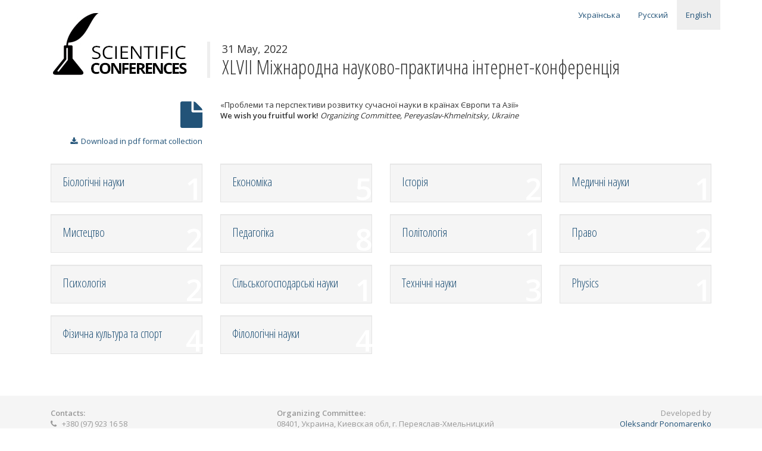

--- FILE ---
content_type: text/html; charset=utf-8
request_url: http://conferences.neasmo.org.ua/en/conf/97
body_size: 2065
content:
<!DOCTYPE html><html><head><title>XLVІІ Міжнародна науково-практична інтернет-конференція – 31-31 May 2022 | Sci Conferences</title>
<meta content="«Проблеми та перспективи розвитку сучасної науки в країнах Європи та Азії»" name="description" /><link href="http://fonts.googleapis.com/css?family=Open+Sans:400,600|Open+Sans+Condensed:300&amp;subset=latin,cyrillic-ext" rel="stylesheet" type="text/css" /><link data-turbolinks-track="true" href="/assets/application-863d322f918d26af92328718cb1427a1.css" media="all" rel="stylesheet" /><script data-turbolinks-track="true" src="/assets/application-5b35cf9bb3d9936afc61f5dd63dcab79.js"></script><meta content="authenticity_token" name="csrf-param" />
<meta content="RAGC1L0Wq2VNIH4k02g3wLEQNmSMG2Q8/EWAxx1R4CA=" name="csrf-token" /><script type="text/javascript">(function(i,s,o,g,r,a,m){i['GoogleAnalyticsObject']=r;i[r]=i[r]||function(){
(i[r].q=i[r].q||[]).push(arguments)},i[r].l=1*new Date();a=s.createElement(o),
m=s.getElementsByTagName(o)[0];a.async=1;a.src=g;m.parentNode.insertBefore(a,m)
})(window,document,'script','//www.google-analytics.com/analytics.js','ga');
ga('create', 'UA-47699763-1', 'neasmo.org.ua');
ga('require', 'displayfeatures');
ga('send', 'pageview');</script></head><body><div id="wrap"><div class="container"><div class="header"><div class="row"><div class="col-lg-3"><div class="navbar-header"><div class="navbar-brand text-muted"><a href="http://conferences.neasmo.org.ua/en" title="Sci Conferences"><img alt="Sci Conferences" src="/assets/logo-en-8264396bc2f1621e5c58cc0349f58ffa.png" /></a></div></div></div><div class="col-lg-9"><div class="row navigation"><div class="col-lg-12"><ul class="nav navbar-nav pull-right"><li><a href="/uk/conf/97">Українська</a></li><li><a href="/ru/conf/97">Русский</a></li><li class="active"><a href="/en/conf/97">English</a></li></ul></div></div><div class="row"><div class="col-lg-12 title"><p class="dates">31 May, 2022</p><h1>XLVІІ Міжнародна науково-практична інтернет-конференція</h1></div></div></div></div></div><div class="container"><div class="show" id="conference"><div class="row header"><div class="col-lg-3"><div class="file"><p class="text-right"><a href="/uploads/conference/file/97/conference_31-31.5.2022.pdf"><i class="fa fa-file fa-4x"></i></a></p><p class="text-right"><a href="/uploads/conference/file/97/conference_31-31.5.2022.pdf"><i class="fa fa-download"></i>&nbsp; Download in pdf format collection</a></p></div></div><div class="col-lg-9"><div class="info">«Проблеми та перспективи розвитку сучасної  науки в країнах Європи та Азії»<p><b>We wish you fruitful work!</b> <i>Organizing Committee, Pereyaslav-Khmelnitsky, Ukraine</i></p></div></div></div><div class="row categories"><div class="col-xs-4 col-sm-4 col-md-3"><a href="/en/conf/97/cat/2"><div class="well cat-block"><h3 class="title">Біологічні науки</h3><div class="count hidden-xs hidden-sm">1</div></div></a></div><div class="col-xs-4 col-sm-4 col-md-3"><a href="/en/conf/97/cat/5"><div class="well cat-block"><h3 class="title">Економіка</h3><div class="count hidden-xs hidden-sm">5</div></div></a></div><div class="col-xs-4 col-sm-4 col-md-3"><a href="/en/conf/97/cat/1"><div class="well cat-block"><h3 class="title">Історія</h3><div class="count hidden-xs hidden-sm">2</div></div></a></div><div class="col-xs-4 col-sm-4 col-md-3"><a href="/en/conf/97/cat/21"><div class="well cat-block"><h3 class="title">Медичні науки</h3><div class="count hidden-xs hidden-sm">1</div></div></a></div><div class="col-xs-4 col-sm-4 col-md-3"><a href="/en/conf/97/cat/7"><div class="well cat-block"><h3 class="title">Мистецтво</h3><div class="count hidden-xs hidden-sm">2</div></div></a></div><div class="col-xs-4 col-sm-4 col-md-3"><a href="/en/conf/97/cat/8"><div class="well cat-block"><h3 class="title">Педагогіка</h3><div class="count hidden-xs hidden-sm">8</div></div></a></div><div class="col-xs-4 col-sm-4 col-md-3"><a href="/en/conf/97/cat/9"><div class="well cat-block"><h3 class="title">Політологія</h3><div class="count hidden-xs hidden-sm">1</div></div></a></div><div class="col-xs-4 col-sm-4 col-md-3"><a href="/en/conf/97/cat/10"><div class="well cat-block"><h3 class="title">Право</h3><div class="count hidden-xs hidden-sm">2</div></div></a></div><div class="col-xs-4 col-sm-4 col-md-3"><a href="/en/conf/97/cat/11"><div class="well cat-block"><h3 class="title">Психологія</h3><div class="count hidden-xs hidden-sm">2</div></div></a></div><div class="col-xs-4 col-sm-4 col-md-3"><a href="/en/conf/97/cat/24"><div class="well cat-block"><h3 class="title">Сільськогосподарські науки</h3><div class="count hidden-xs hidden-sm">1</div></div></a></div><div class="col-xs-4 col-sm-4 col-md-3"><a href="/en/conf/97/cat/18"><div class="well cat-block"><h3 class="title">Технічні науки</h3><div class="count hidden-xs hidden-sm">3</div></div></a></div><div class="col-xs-4 col-sm-4 col-md-3"><a href="/en/conf/97/cat/22"><div class="well cat-block"><h3 class="title">Physics</h3><div class="count hidden-xs hidden-sm">1</div></div></a></div><div class="col-xs-4 col-sm-4 col-md-3"><a href="/en/conf/97/cat/14"><div class="well cat-block"><h3 class="title">Фізична культура та спорт</h3><div class="count hidden-xs hidden-sm">4</div></div></a></div><div class="col-xs-4 col-sm-4 col-md-3"><a href="/en/conf/97/cat/15"><div class="well cat-block"><h3 class="title">Філологічні науки</h3><div class="count hidden-xs hidden-sm">4</div></div></a></div></div></div></div></div></div><div id="footer"><div class="container"><div class="col-xs-4"><p class="text-muted"><b>Contacts:</b><br /><i class="fa fa-phone"></i>&nbsp;&nbsp; +380 (97) 923 16 58<br /><i class="fa fa-envelope"></i>&nbsp; <a href="mailto:neasmo@gmail.com">Send email</a></p></div><div class="col-xs-5"><p class="text-muted"><b>Organizing Committee:</b><br />08401, Украина, Киевская обл, г. Переяслав-Хмельницкий<br> ул. Сухомлинского, 32, к. 108.</p></div><div class="col-xs-3"><p class="text-muted text-right">Developed by<br /><a href="http://alexponomarenko.com/" target="_blank">Oleksandr Ponomarenko</a><br />2009 &ndash; 2026</p></div></div></div></body></html>